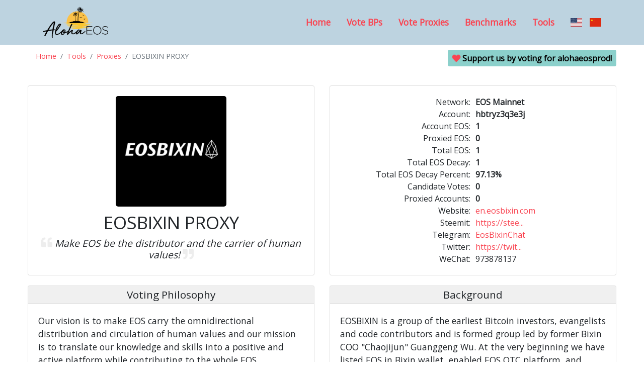

--- FILE ---
content_type: text/html; charset=utf-8
request_url: https://www.alohaeos.com/vote/proxy/hbtryz3q3e3j
body_size: 3555
content:
<!DOCTYPE html> <html class="no-js" lang="en" dir="ltr"> <head> <meta http-equiv="content-type" content="text/html; charset=utf-8" /> <link rel="alternate" hreflang="zh-CN" href="https://www.alohaeos.com/zh/vote/proxy/hbtryz3q3e3j" /> <meta name="viewport" content="width=device-width, initial-scale=1.0" /> <meta name="keywords" content="eos vote proxy voting block producer candidate blockchain eosio cryptocurrency dapp decentralized bitcoin ethereum" /> <meta name="description" content="Make EOS be the distributor and the carrier of human values! " /> <meta name="format-detection" content="telephone=no"> <meta property="og:image" content="https://www.alohaeos.com/media/2019/02/27/x/3/j/hbtryz3q3e3j/dABh-2.png" /> <link rel="icon" type="image/ico" href="/images/favicon.ico" /> <title>EOSBIXIN PROXY - Aloha EOS Proxy Portal</title> <link rel="stylesheet" type="text/css" href="https://fonts.googleapis.com/css?family=Kaushan+Script|Open+Sans" /> <link rel="stylesheet" type="text/css" href="https://www.alohaeos.com/flag-icons/css/flag-icon.css" /> <link rel="stylesheet" type="text/css" href="https://www.alohaeos.com/1534480556/css/055ddc75d95e828aac1470419b460727.css" /> </head> <body id="vote" > <nav class="navbar navbar-light navbar-expand-md"> <div class="container"> <a class="navbar-brand" href="https://www.alohaeos.com/"><img class="logo" src="https://www.alohaeos.com/1534480556/images/alohaeos-logo.png" alt="Aloha EOS"></a> <button class="navbar-toggler" type="button" data-toggle="collapse" data-target="#nav-menu" aria-controls="nav-menu" aria-expanded="false" aria-label="Toggle navigation"> <i class="fas fa-bars"></i> </button> <ul id="nav-menu" class="nav justify-content-end collapse navbar-collapse"> <li class="nav-item"><a class="nav-link col-sm-12" href="https://www.alohaeos.com/">Home</a></li> <li class="nav-item"><a class="nav-link" href="https://www.alohaeos.com/vote">Vote BPs</a></li> <li class="nav-item"><a class="nav-link" href="https://www.alohaeos.com/vote/proxy">Vote Proxies</a></li> <li class="nav-item"><a class="nav-link" href="https://www.alohaeos.com/tools/benchmarks">Benchmarks</a></li> <li class="nav-item"><a class="nav-link" href="https://www.alohaeos.com/tools">Tools</a></li> <li class="nav-item lang"><a href="https://www.alohaeos.com/vote/proxy/hbtryz3q3e3j"><i style="margin-right: 10px" class="flag-icon flag-icon-us" title="English"></i></a> <a href="https://www.alohaeos.com/zh/vote/proxy/hbtryz3q3e3j"><i class="flag-icon flag-icon-cn" title="Chinese"></i></a></li> </ul> </div> </nav> <div class="container-fluid text-center"> <div class="row"> <div class="col"> <nav aria-label="breadcrumb"> <ol class="breadcrumb"> <li class="breadcrumb-item"><a href="https://www.alohaeos.com/">Home</a></li> <li class="breadcrumb-item"><a href="https://www.alohaeos.com/tools">Tools</a></li> <li class="breadcrumb-item"><a href="https://www.alohaeos.com/vote/proxy">Proxies</a></li> <li class="breadcrumb-item active">EOSBIXIN PROXY</li> </ol> </nav> </div> <div class="col text-right"> <p class="aloha-vote badge badge-info"><i class="fas fa-heart faa-pulse animated" style="color: #f94552"></i> Support us by voting for <strong>alohaeosprod</strong>!</p> </div> </div> </div> <div class="container-fluid text-center"> <div class="card-deck"> <div class="card text-center intro"> <div class="card-body"> <div class="logo"><img class="" src="https://www.alohaeos.com/media/2019/02/27/x/3/j/hbtryz3q3e3j/dABh-2.png"></div> <h1 class="name has-info">EOSBIXIN PROXY</h1> <h2 class="slogan"><i class="fa fa-quote-left" style="font-size: 1.4rem; color: rgba(227, 227, 227, 0.65)"></i> Make EOS be the distributor and the carrier of human values!  <i class="fa fa-quote-right" style="font-size: 1.4rem; color: rgba(227, 227, 227, 0.65)"></i></h2> </div> </div> <div class="card text-center info"> <div class="card-body"> <div class="card-text"> <div class="row"> <div class="col-sm-12 col-md-12 text-center info"> <div class="row no-gutters"> <div class="col-6 text-right">Network:</div> <div class="col-6 text-left value">EOS Mainnet</div> </div> <div class="row no-gutters"> <div class="col-6 text-right">Account:</div> <div class="col-6 text-left value">hbtryz3q3e3j</div> </div> <div class="row no-gutters"> <span class="col-6 text-right">Account EOS:</span> <span class="col-6 text-left value">1</span> </div> <div class="row no-gutters"> <span class="col-6 text-right">Proxied EOS:</span> <span class="col-6 text-left value">0</span> </div> <div class="row no-gutters"> <span class="col-6 text-right">Total EOS:</span> <span class="col-6 text-left value">1</span> </div> <div class="row no-gutters"> <span class="col-6 text-right">Total EOS Decay:</span> <span class="col-6 text-left value">1</span> </div> <div class="row no-gutters"> <span class="col-6 text-right">Total EOS Decay Percent:</span> <span class="col-6 text-left value">97.13%</span> </div> <div class="row no-gutters"> <span class="col-6 text-right">Candidate Votes:</span> <span class="col-6 text-left value">0</span> </div> <div class="row no-gutters"> <span class="col-6 text-right">Proxied Accounts:</span> <span class="col-6 text-left value">0</span> </div> <div class="row no-gutters"> <div class="col-6 text-right">Website:</div> <div class="col-6 text-left"><a href="https://www.en.eosbixin.com" target="_blank">en.eosbixin.com</a></div> </div> <div class="row no-gutters"> <div class="col-6 text-right">Steemit:</div> <div class="col-6 text-left"><a href="https://steemit.com/@https%3A%2F%2Fsteemit.com%2F%40tuitui" target="_blank">https://stee...</a></div> </div> <div class="row no-gutters"> <div class="col-6 text-right">Telegram:</div> <div class="col-6 text-left"><a href="https://t.me/EosBixinChat" target="_blank">EosBixinChat</a></div> </div> <div class="row no-gutters"> <div class="col-6 text-right">Twitter:</div> <div class="col-6 text-left"><a href="https://twitter.com/https%3A%2F%2Ftwitter.com%2Feosbixin" target="_blank">https://twit...</a></div> </div> <div class="row no-gutters"> <div class="col-6 text-right">WeChat:</div> <div class="col-6 text-left">973878137</div> </div> </div> </div> <div class="row"> </div> </div> </div> </div> </div> <div class="card-deck"> <div class="card text-left philosophy"> <div class="card-header text-center"><h3>Voting Philosophy</h3></div> <div class="card-body"> <p class="card-text">Our vision is to make EOS carry the omnidirectional distribution and circulation of human values and our mission is to translate our knowledge and skills into a positive and active platform while contributing to the whole EOS community.</p> </div> </div> <div class="card text-left background"> <div class="card-header text-center"><h3>Background</h3></div> <div class="card-body"> <p class="card-text">EOSBIXIN is a group of the earliest Bitcoin investors, evangelists and code contributors and is formed group led by former Bixin COO &quot;Chaojijun&quot; Guanggeng Wu. At the very beginning we have listed EOS in Bixin wallet, enabled EOS OTC platform, and launched Bishop which functions like e-commerce with EOS payment, we are dedicating to put EOS in practical use. We have held many meetups in different cities and countries before the mainnet launch, such as in Thailand, Beijing, Shanghai, Shenzhen, etc. Till now, we keep summarizing and submitting the EOS mainnet weekly report to the community and users. We have developed high available Public endpoints for public and wallets &amp; exchange, KylinDApp Open Platform Specification https://github.com/cryptokylin/KylinDappSpec, and EOS MainnetStatue Monitoring Channel https://t.me/eosmainnetstatus.</p> </div> </div> </div> <div class="card-deck"> <div class="card text-center"> <div class="card-header"> <h3>Candidate Votes</h3> </div> <div class="card-body"> <p>This proxy is not voting for any block producer candidates.</p> </div> </div> <div class="card text-center"> <div class="card-header"> <h3>Proxied Accounts</h3> </div> <div class="card-body"> <table id="accounts" class="table table-hover table-responsive-sm accounts"> <thead> <th scope="col" class="account">Account</th> <th scope="col" class="eos">EOS</th> <th scope="col" class="eos">EOS Decay</th> <th scope="col" class="eos">% Decay</th> </thead> <tbody> </tbody> </table> </div> </div> </div> </div> <div class="modal" id="bp-detail" tabindex="-1" role="dialog"> <div class="modal-dialog modal-dialog-centered" role="document"> <div class="modal-content"> <div class="modal-header"> <h4 id="bp-name" class="modal-title">Details</h4> <button type="button" class="close" data-dismiss="modal" aria-label="Close"> <span aria-hidden="true"><i class="fas fa-times"></i></span> </button> </div> <div class="modal-body"> </div> </div> </div> </div> <div class="jumbotron footer"> <div class="container-fluid text-center"> <div class="row"> <div class="col-md-4"> <h5>Contact</h5> <div class="contact" style="font-size: 35px"> <a href="mailto:info@alohaeos.com"><i class="fas fa-envelope-square" alt="Email"></i></a> <a href="https://t.me/AlohaEOS"><i class="fab fa-telegram" alt="Telegram"></i></a> <a href="https://twitter.com/eosaloha"><i class="fab fa-twitter" alt="Twitter"></i></a> <a href="https://www.reddit.com/user/alohaeos"><i class="fab fa-reddit" alt="Reddit"></i></a> <a href="https://keybase.io/alohaeos"><i class="fab fa-keybase" alt="Keybase"></i></a> <a href="https://github.com/AlohaEOS"><i class="fab fa-github" alt="GitHub"></i></a> </div> </div> <div class="col-md-4"> <h5>Navigate</h5> <ul class="list-unstyled"> <li><a href="https://www.alohaeos.com/">Home</a></li> <li><a href="https://www.alohaeos.com/vote">Vote Block Producers</a></li> <li><a href="https://www.alohaeos.com/vote/proxy">Vote Proxies</a></li> <li><a href="https://www.alohaeos.com/tools/benchmarks">BP Benchmarks</a></li> <li><a href="https://www.alohaeos.com/tools">Tools</a></li> </ul> <h5>Legal</h5> <ul class="list-unstyled"> <li><a href="https://www.alohaeos.com/privacy">Privacy Policy</a></li> </ul> </div> <div class="col-md-4"> <h5>BP Compliance</h5> <ul class="list-unstyled"> <li><a href="https://www.alohaeos.com/conduct" rel="nofollow">Code of Conduct</a></li> <li><a href="/bp.json" rel="nofollow">BP Info (bp.json)</a></li> <li><a href="https://www.alohaeos.com/ownership" rel="nofollow">Ownership Disclosure</a></li> </ul> </div> <div class="col-sm-12 text-center"> <div><img class="logo" src="https://www.alohaeos.com/1534480556/images/alohaeos-logo.png" alt="Aloha EOS"></div> <p class="copyright">&copy; 2018-2026 Aloha EOS, LLC</p> </div> </div> </div> </div> <script type="text/javascript">window.pageData = {"networkName":"main"};</script> <script src="https://www.alohaeos.com/js/jquery-3.5.1.min.js"></script> <script src="https://www.alohaeos.com/1534480556/js/2e4e4a890d0b33984dc0b11407e02f93.js"></script> <script async src="https://www.googletagmanager.com/gtag/js?id=UA-118447036-1"></script> <script>
        window.dataLayer = window.dataLayer || [];
        function gtag(){dataLayer.push(arguments);}
        gtag('js', new Date());
        gtag('config', 'UA-118447036-1');
    </script> </body> </html>